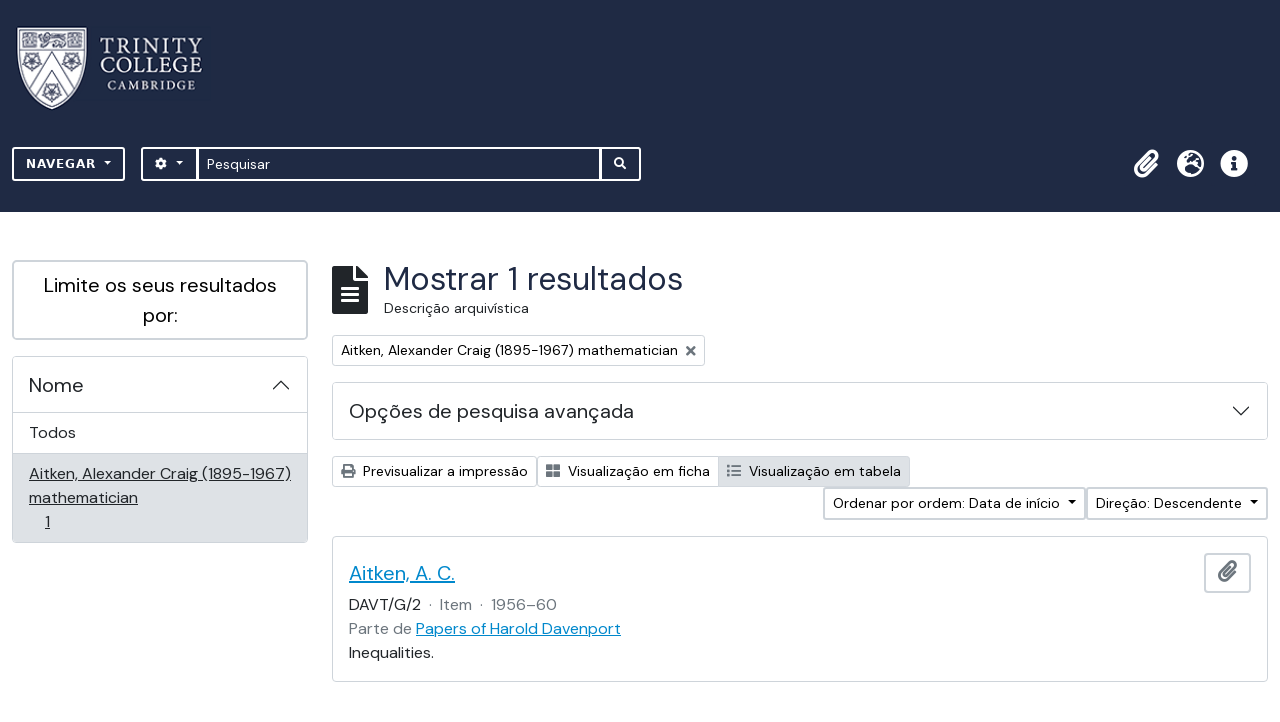

--- FILE ---
content_type: application/javascript
request_url: https://archives.trin.cam.ac.uk/plugins/arDominionB5Plugin/max_files/js/searchstringsplit.js
body_size: 1580
content:
window.addEventListener("load", function () {
  function processQueryString(queryString) {
    const splitString = queryString.split(" ")
    let quotedString = ""
    for (let i = 0; i < splitString.length; i++) {
      if (splitString[i].includes("/") && !splitString[i].includes('"')) {
        quotedString += '"' + splitString[i] + '" '
      } else {
        quotedString += splitString[i] + " "
      }
    }
    return quotedString.slice(0, -1)
  }

  function attachSubmitListener(formSelector, inputName) {
    const formElement = document.querySelector(formSelector)
    if (formElement) {
      formElement.addEventListener("submit", function () {
        const queryString = document.getElementsByName(inputName)[0].value
        const quotedString = processQueryString(queryString)
        document.getElementsByName(inputName)[0].value = quotedString
      })
    }
  }

  function attachEnterKeyListener(formSelector) {
    const formElement = document.querySelector(formSelector)
    if (formElement) {
      formElement.addEventListener("keyup", function onEvent(event) {
        if (event.key === "Enter") {
          formElement.submit()
        }
        event.preventDefault()
      })
    }
  }

  attachSubmitListener("#search-box", "query")
  attachSubmitListener("#inline-search", "subquery")
  attachSubmitListener('form[name="advanced-search-form"]', "sq0")

  attachEnterKeyListener("#search-box")
  attachEnterKeyListener("#inline-search")
  attachEnterKeyListener('form[name="advanced-search-form"]')
})
